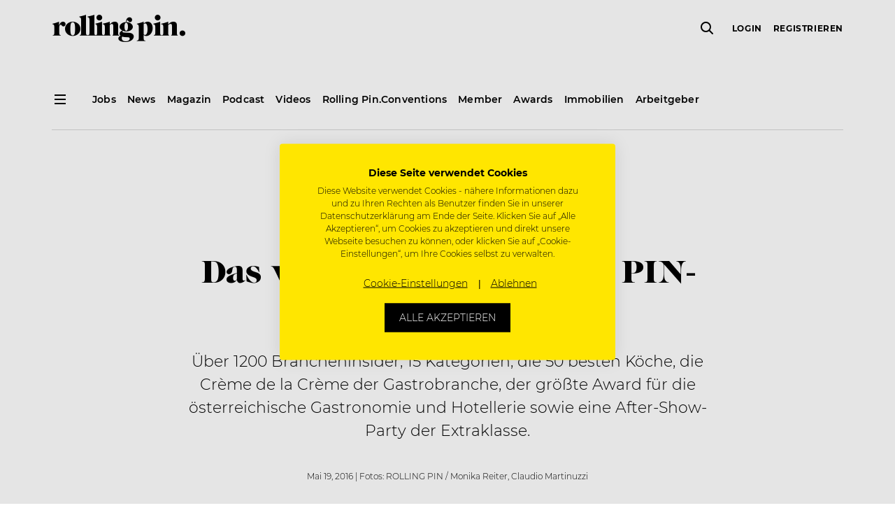

--- FILE ---
content_type: text/html; charset=utf-8
request_url: https://www.google.com/recaptcha/api2/aframe
body_size: 268
content:
<!DOCTYPE HTML><html><head><meta http-equiv="content-type" content="text/html; charset=UTF-8"></head><body><script nonce="8kO0Dg0ITtVW6SUu_JE6AQ">/** Anti-fraud and anti-abuse applications only. See google.com/recaptcha */ try{var clients={'sodar':'https://pagead2.googlesyndication.com/pagead/sodar?'};window.addEventListener("message",function(a){try{if(a.source===window.parent){var b=JSON.parse(a.data);var c=clients[b['id']];if(c){var d=document.createElement('img');d.src=c+b['params']+'&rc='+(localStorage.getItem("rc::a")?sessionStorage.getItem("rc::b"):"");window.document.body.appendChild(d);sessionStorage.setItem("rc::e",parseInt(sessionStorage.getItem("rc::e")||0)+1);localStorage.setItem("rc::h",'1768953497668');}}}catch(b){}});window.parent.postMessage("_grecaptcha_ready", "*");}catch(b){}</script></body></html>